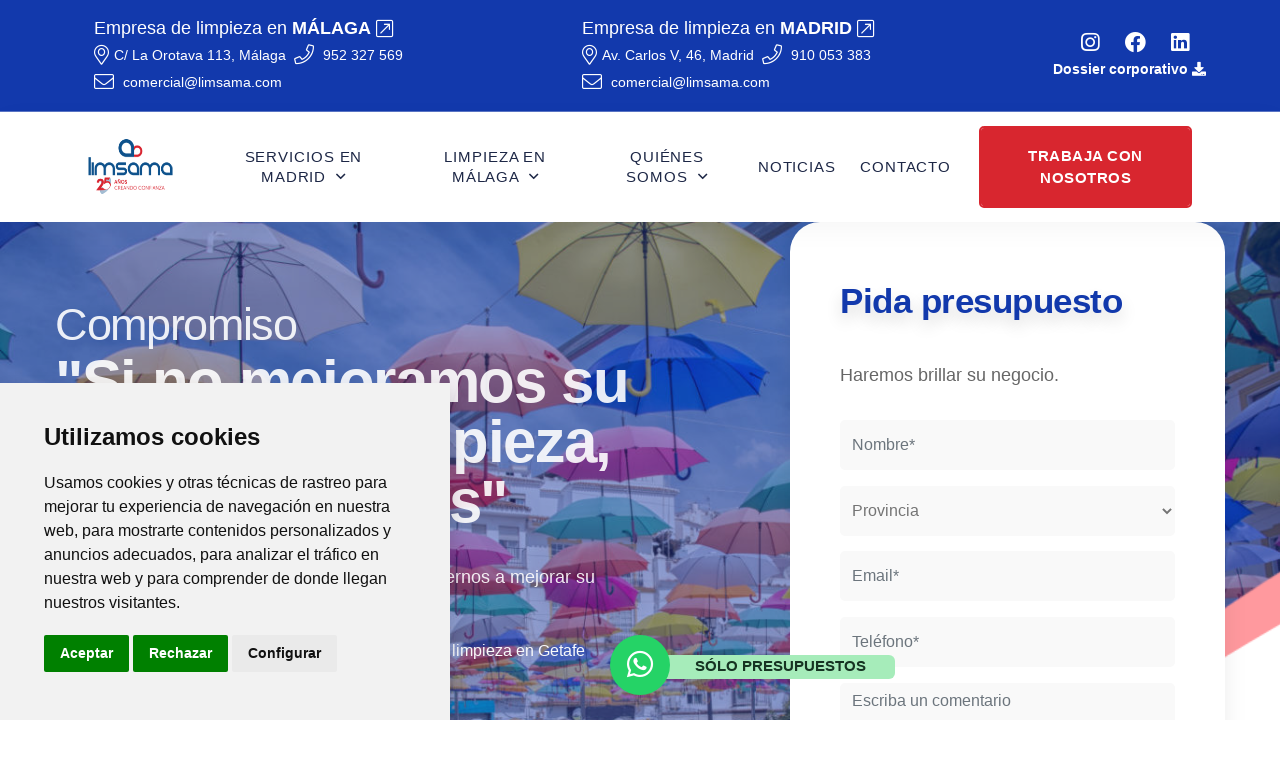

--- FILE ---
content_type: text/html; charset=UTF-8
request_url: https://www.limsama.com/empresa-limpieza-getafe/
body_size: 15796
content:
<!DOCTYPE html>
<html lang="es" xml:lang="es">
<head>
	<!-- CORE 1 -->
	<meta charset="utf-8">
	<meta name="description" content="En Limsama tenemos más de 20 años de experiencia en el sector,para asegurarte los mejores resultados ante cualquier tipo de limpieza">
	<meta property="og:description" content="En Limsama tenemos más de 20 años de experiencia en el sector,para asegurarte los mejores resultados ante cualquier tipo de limpieza">
	<meta name="robots" content="index,follow">
	<meta property="og:title" content="Empresa de limpieza en Getafe  - Limsama">
	<meta property="og:url" content="https://www.limsama.com/empresa-limpieza-getafe/">
	<meta property="og:type" content="website">
	<meta property="og:image" content="https://www.limsama.com/uploads/images/logo-limsama-25-1744188839.png">
	<meta name="viewport" content="width=device-width, initial-scale=1, shrink-to-fit=no">
	<title>Empresa de limpieza en Getafe  - Limsama</title>
	<link rel="canonical" href="https://www.limsama.com/empresa-limpieza-getafe/">
	<link rel="icon" href="https://www.limsama.com/favicon.ico">
	<link rel="shortcut icon" href="https://www.limsama.com/favicon.ico">
	<link rel="stylesheet" href="https://www.limsama.com/assets/core/css/frontend.css?v=20230411-1015">

    <script type="application/ld+json">
        {
            "@context": "https://schema.org",
            "@type": "BreadcrumbList",
            "itemListElement":
            [
                {
                    "@type": "ListItem",
                    "position": 1,
                    "item":
                    {
                        "@id": "https://www.limsama.com/",
                        "name": "Inicio"
                    }
                },
                {
                    "@type": "ListItem",
                    "position": 2,
                    "item":
                    {
                        "@id": "https://www.limsama.com/madrid/",
                        "name": "Empresa de limpieza en Madrid"
                    }
                },
                {
                    "@type": "ListItem",
                    "position": 3,
                    "item":
                    {
                        "@id": "https://www.limsama.com/empresa-limpieza-getafe/",
                        "name": "Empresa de limpieza en Getafe "
                    }
                }
            ]
        }
    </script>

	<!-- FIN CORE 1 -->

	<!-- HEADER_SCRIPTS -->
<!-- ========== Start Stylesheet ========== -->
<link href="https://www.limsama.com/assets/theme/css/todo-n1.css" rel="stylesheet" />
<!-- ========== End Stylesheet ========== -->

<style>
	#big-banner {
		background-image: url('https://www.limsama.com/uploads/images/getafe_mov.jpg') !important;
	}
    .heading-grande {
        font-size: 40px !important;
    }
	@media screen and (max-width: 767px) {
		.portada-ajustar-altura {
			height: 33px !important;
		}
	}
    @media screen and (min-width: 768px) {
        .heading-grande {
            font-size: 45px !important;
        }
    }
	@media screen and (min-width: 768px) and (max-width: 991px) {
		.portada-servicio-localidad {
			height: 164px !important;
		}
	}
	@media screen and (min-width: 992px) {
		#big-banner {
			background-image: url('https://www.limsama.com/uploads/images/getafe.jpg') !important;
		}
	}
	@media screen and (min-width: 992px) and (max-width: 1199px) {
		.portada-ajustar-altura {
			height: 33px !important;
		}
	}
	@media screen and (min-width: 1200px) {
		.portada-servicio-localidad {
			height: 130px !important;
		}
        .heading-grande {
            font-size: 50px !important;
        }
	}
	.services-style-three :not(.active) .servicios--fondo-icono, .services-style-three:hover .servicios--fondo-icono {
		background: var(--color-secondary) !important;
	}
	@media only screen and (min-width: 1200px) and (max-width: 1301px) {
		nav.navbar.bootsnav ul.nav>li>a {
			font-size: 12px !important;
		}
	}
</style>
<style>
	.owl-prev > i, .owl-next > i {
		vertical-align: 3px !important;
	}
	.owl-stage {
		display: flex;
	}
	.texto-dinamico ul {
		list-style: disc !important;
		margin: 1rem 2rem !important;
	}
	.texto-dinamico li {

	}
	:is(.navbar-brand, .wrapper-logo-adicional-cabecera) > img {
		height: auto;
		max-height: 77px;
	}
	@media screen and (min-width: 991px) {
		.navbar-nav {
			display: flex;
			flex-direction: row;
			flex-wrap: nowrap;
			justify-content: center;
			align-items: center;
			align-content: center;
			text-align: center;
		}
	}
	@media screen and (max-width: 991px) {
		.gran-reclamo-img {
			margin: 0 0 30px !important;
			padding: 0 !important;
			text-align: center;
		}
		.gran-reclamo-img img:first-child {
			border-radius: 0 !important;
		}
		.gran-reclamo-img img:last-child {
			display: none;
		}
	}
	@media screen and (min-width: 1024px) {
		.navbar-brand {
			padding: 12px 0 !important;
		}
	}
	@media screen and (min-width: 992px) and (max-width: 1199px) {
		.gran-reclamo-img img:first-child {
			height: 360px !important;
		}
	}
	@media screen and (max-width: 424px) {
		.wrapper-logo-adicional-cabecera {
			display: none;	
		}
	}
	nav.navbar.bootsnav ul.nav>li>a {
		font-size: 15px !important;	
	    white-space: normal !important;
	}
	.attr-nav .btn.btn-theme {
		font-size: 15px !important;
		margin-left: 0 !important;
		padding-left: 12px !important;
		padding-right: 12px !important;
	}
	.banner-area .content {
		padding-top: 80px;
		padding-bottom: 40px;
	}
	.banner-area.text-multi-weight .content p {
		padding-right: 10%;
	}
</style>
	<!-- FIN HEADER_SCRIPTS -->

	<!-- CORE 2 -->
	<link rel="stylesheet" href="https://www.limsama.com/assets/core/plugins/jquery-ui-1.13.1/jquery-ui.min.css">
	<script>
        const base_url = "https://www.limsama.com/";
        const id_web = 161;
        const acuse_de_recibo = true;
        const con_captcha = true;
	</script>
	<script>
		window.dataLayer = window.dataLayer || [];
		function gtag(){
			dataLayer.push(arguments);
		}
		gtag('consent', 'default', {
			'ad_storage': 'denied',
			'ad_user_data': 'denied',
			'ad_personalization': 'denied',
			'analytics_storage': 'denied'
		});
	</script>
	<!-- Global site tag (gtag.js) - Google Analytics -->
	<script async src="https://www.googletagmanager.com/gtag/js?id=UA-49069312-53"></script>
	<script>
	window.dataLayer = window.dataLayer || [];
	function gtag(){dataLayer.push(arguments);}
	gtag('js', new Date());
	
	gtag('config', 'UA-49069312-52');
	</script>
	
	<!-- Google tag (gtag.js) -->
	<script async src="https://www.googletagmanager.com/gtag/js?id=G-65XGMF3VRZ"></script>
	<script>
	  window.dataLayer = window.dataLayer || [];
	  function gtag(){dataLayer.push(arguments);}
	  gtag('js', new Date());
	
	  gtag('config', 'G-65XGMF3VRZ');
	</script>
	
	
	
	<script type="application/ld+json">
	{
	  "@context": "https://schema.org",
	  "@graph": [
	    {
	      "@type": "Organization",
	      "@id": "https://www.limsama.com/#organization",
	      "name": "Grupo Limsama",
	      "url": "https://www.limsama.com/",
	      "logo": {
	        "@type": "ImageObject",
	        "url": "https://www.limsama.com/uploads/images/logo-limsama-1673356494.png"
	      },
	      "brand": {
	        "@type": "Brand",
	        "@id": "https://www.limsama.com/#brand",
	        "name": "Limsama"
	      },
	      "contactPoint": [
	        {
	          "@type": "ContactPoint",
	          "contactType": "customer support",
	          "telephone": "+34 952 327 569",
	          "email": "comercial@limsama.com",
	          "areaServed": "ES",
	          "availableLanguage": ["es","en"]
	        }
	      ]
	    },
	    {
	      "@type": "WebSite",
	      "@id": "https://www.limsama.com/#website",
	      "url": "https://www.limsama.com/",
	      "name": "Limsama",
	      "publisher": { "@id": "https://www.limsama.com/#organization" },
	      "inLanguage": "es",
	      "potentialAction": {
	        "@type": "SearchAction",
	        "target": "https://www.limsama.com/?s={search_term_string}",
	        "query-input": "required name=search_term_string"
	      }
	    }
	  ]
	}
	</script>
	<!-- Cookie Consent by TermsFeed https://www.TermsFeed.com -->
	<script type="text/javascript" src="https://www.termsfeed.com/public/cookie-consent/4.1.0/cookie-consent.js" charset="UTF-8" defer></script>
	<script type="text/javascript" charset="UTF-8">
		document.addEventListener('DOMContentLoaded', function () {
			cookieconsent.run({
				"notice_banner_type":"simple",
				"consent_type":"express",
				"palette":"light",
				"language":"es",
				"page_load_consent_levels":["strictly-necessary"],
				"notice_banner_reject_button_hide":false,
				"preferences_center_close_button_hide":false,
				"page_refresh_confirmation_buttons":false,
				"website_privacy_policy_url":"https://www.limsama.com/politica-de-privacidad/",
				"website_name":"LIMSAMA",
				"callbacks":{
					"scripts_specific_loaded": (level) => {
						switch (level) {
							case 'targeting':
								gtag('consent','update',{
									'ad_storage':'granted',
									'ad_user_data':'granted',
									'ad_personalization':'granted',
									'analytics_storage':'granted'
								});
								break;
						}
					}
				},
				"callbacks_force":true});
		});
	</script>
	<!-- End Cookie Consent by TermsFeed https://www.TermsFeed.com -->
	<!-- FIN CORE 2 -->
</head>
<body lang="es">
	<a id="skip-nav" class="screenreader-text text-black" href="#contenido">
			</a>
<!-- HEADER_HTML -->

<!-- Start Header Top
============================================= -->
<div class="top-bar-area inc-pad ---bg-dark bg-theme text-light inc-shape">
	<div class="container-full">
		<div class="align-center d-block d-xl-flex justify-content-between" style="font-size: 14px; line-height: 27px;">
			<div class="info text-center text-xl-left d-block d-xl-inline-block mr-xl-5">
				<ul class="m-0">
					<li>
					    <span class="d-inline-block d-xl-block mx-2 mx-xl-0" style="font-size: 18px;">
                            <a href="https://www.limsama.com/malaga/" class="ml-0">
                                <span class="d-none d-lg-inline">Empresa de limpieza en</span> <strong>MÁLAGA</strong>                                <i class="fas fa-external-link-square"></i>
                            </a>
                        </span>
                        <a class="text-nowrap mx-2 ml-xl-0" href="https://goo.gl/maps/LoWqVBj1MU3nLNeR7" rel="nofollow" target="_blank"><i class="fas fa-map-marker-alt"></i>C/ La Orotava 113<span class="d-none d-lg-inline">, Málaga</span></a><a href="tel:952327569" onclick="vc_evento('conversion_click_telefono')" class="text-nowrap mx-2 ml-xl-0"><i class="fas fa-phone"></i> 952 327 569</a><a href="mailto:comercial@limsama.com" onclick="vc_evento('conversion_click_correo')" class="text-nowrap mx-2 ml-xl-0"><i class="fas fa-envelope"></i> comercial@limsama.com</a></li>
				</ul>
			</div>
			<div class="mt-1 mt-xl-0 custom-border-top info text-center text-xl-left d-block d-xl-inline-block mr-xl-5">
				<ul class="m-0">
					<li>
					    <span class="d-inline-block d-xl-block mx-2 mx-xl-0" style="font-size: 18px;">
                            <a href="https://www.limsama.com/madrid/" class="ml-0">
                                <span class="d-none d-lg-inline">Empresa de limpieza en</span> <strong>MADRID</strong>                                <i class="fas fa-external-link-square"></i>
                            </a>
                        </span>
                        <a class="text-nowrap mx-2 ml-xl-0" href="https://maps.app.goo.gl/qJLv6NT8ETwDi7vA7" rel="nofollow" target="_blank"><i class="fas fa-map-marker-alt"></i>Av. Carlos V, 46,<span class="d-none d-lg-inline"> Madrid</span></a><a href="tel:910053383" onclick="vc_evento('conversion_click_telefono')" class="text-nowrap mx-2 ml-xl-0"><i class="fas fa-phone"></i> 910 053 383</a><a href="mailto:comercial@limsama.com" onclick="vc_evento('conversion_click_correo')" class="text-nowrap mx-2 ml-xl-0"><i class="fas fa-envelope"></i> comercial@limsama.com</a></li>
				</ul>
			</div>
			
					<div class="d-none d-lg-block d-xl-none pt-2 mt-1 text-center custom-border-top">
						<b class="ofu text-nowrap" data-ofu="yvzfnzn.pbz/Qbffvre_Yvzfnzn.cqs" data-w="true" data-s="true" data-t="true">
									Dossier corporativo <i class="fas fa-download"></i>
						</b>
					</div>
			
			<div class="---col-lg-1 text-center text-xl-right item-xl-flex d-none d-xl-block">
				<div class="social">
					<ul class="m-0 text-nowrap">
						<li><a href="https://www.instagram.com/grupolimsama/" rel="nofollow" target="_blank"><i class="fab fa-instagram" style="transform: scale(1.5);"></i></a></li>

						<li><a href="https://www.facebook.com/GrupoLimsama" rel="nofollow" target="_blank"><i class="fab fa-facebook" style="transform: scale(1.5);"></i></a></li>

						<li><a href="https://www.linkedin.com/company/grupo-limsama/" rel="nofollow" target="_blank"><i class="fab fa-linkedin" style="transform: scale(1.5);"></i></a></li>

					</ul>
				</div>
				<p>
					<b class="ofu text-nowrap" data-ofu="yvzfnzn.pbz/Qbffvre_Yvzfnzn.cqs" data-w="true" data-s="true" data-t="true" style="margin-right: -20px;">
						Dossier corporativo <i class="fas fa-download"></i>
					</b>
				</p>
			</div>

		</div>
	</div>
</div>
<!-- End Header Top -->

<!-- Header
============================================= -->
<header id="home">

	<!-- Start Navigation -->
	<nav class="navbar navbar-default navbar-sticky ---nav-full-width dark bootsnav">

		<div class="container-full px-0 px-xl-4">

			<div class="---row d-lg-flex logo-menu-button align-center h-100 justify-content-between">

				<!-- Start Header Navigation -->
				<div class="---col-lg-4 brand-item h-100" style="flex-grow: 1;">
					<div class="navbar-header d-flex align-center h-100 justify-content-lg-start justify-content-between">
	                    <a href="https://www.limsama.com/" class="navbar-brand"><img src="https://www.limsama.com/uploads/images/logo-limsama-25-1744188839.png" class="logo" alt="logo" style="max-height: 80px;"></a>

						
                        <!--<img src="https://www.limsama.com/uploads/images/logo-limsama-negativo.png" class="logo" alt="logo">-->
                        <button title=" " type="button" class="navbar-toggle" data-toggle="collapse" data-target="#navbar-menu" style="align-self: center; margin: 0 0 0 15px; padding: 0; top: unset; bottom: unset;">
                            <i class="fa fa-bars"></i>
                        </button>
                    </div>
                </div>
                <!-- End Header Navigation -->

                <!-- Collect the nav links, forms, and other content for toggling -->
                <div class="---col-lg-5">
                    <div class="collapse navbar-collapse mt-2 mt-lg-0 mx-3" id="navbar-menu">
					    <ul class="nav navbar-nav" data-in="#" data-out="#">
                            <li class="dropdown">
                                <a href="#" class="dropdown-toggle " data-toggle="dropdown">
                                    Servicios en Madrid
                                </a>
							    <ul class="dropdown-menu">
                                    <!--
                                    <li>
                                        <a href="#" class="text-secondary ">
                                            Servicios en Madrid                                        </a>
                                    </li>
                                    -->
                                    <li class="dropdown">
                                        <a href="https://www.limsama.com/madrid/" class="dropdown-toggle" data-toggle="dropdown">
                                            <span class="no-toggle">Empresa de limpieza en Madrid</span>
                                        </a>
									    <ul class="dropdown-menu">
                                           <!--
                                            <li>
                                                <a href="https://www.limsama.com/madrid/" class="text-secondary ">
                                                    Empresa de limpieza en Madrid                                                </a>
                                            </li>
                                            -->
                                            <li>
                                                <a href="https://www.limsama.com/madrid/limpieza-hospitales/">
                                                    Limpieza de hospitales                                                </a>
                                            </li>
                                            <li>
                                                <a href="https://www.limsama.com/madrid/limpieza-de-oficinas-y-comercios/">
                                                    Limpieza de oficinas y comercios                                                 </a>
                                            </li>
                                            <li>
                                                <a href="https://www.limsama.com/madrid/limpieza-de-comunidades/">
                                                    Limpieza de comunidades                                                </a>
                                            </li>
                                            <li>
                                                <a href="https://www.limsama.com/madrid/limpieza-de-concesionarios-y-talleres/">
                                                    Limpieza de concesionarios y talleres                                                </a>
                                            </li>
                                            <li>
                                                <a href="https://www.limsama.com/madrid/limpieza-de-industrias/">
                                                    Limpieza industrial                                                </a>
                                            </li>
                                            <li>
                                                <a href="https://www.limsama.com/madrid/limpieza-de-eventos/">
                                                    Limpieza de eventos                                                </a>
                                            </li>
                                            <li>
                                                <a href="https://www.limsama.com/madrid/limpieza-de-cristales/">
                                                    Limpieza de cristales                                                </a>
                                            </li>
                                            <li>
                                                <a href="https://www.limsama.com/madrid/limpieza-de-toldos/">
                                                    Limpieza de toldos                                                </a>
                                            </li>
                                            <li>
                                                <a href="https://www.limsama.com/madrid/limpieza-fachadas/">
                                                    Limpieza de fachadas                                                </a>
                                            </li>
                                            <li>
                                                <a href="https://www.limsama.com/madrid/limpieza-de-garajes/">
                                                    Limpieza de garajes                                                </a>
                                            </li>
									    </ul>
								    </li>
                                    <li class="dropdown">
                                        <a href="https://www.limsama.com/madrid/mantenimiento-de-instalaciones/" class="dropdown-toggle" data-toggle="dropdown">
                                            <span class="no-toggle">Servicios de Mantenimiento en Madrid</span>
                                        </a>
									    <ul class="dropdown-menu">
                                           <!--
                                            <li>
                                                <a href="https://www.limsama.com/madrid/mantenimiento-de-instalaciones/" class="text-secondary ">
                                                    Servicios de Mantenimiento en Madrid                                                </a>
                                            </li>
                                            -->
                                            <li>
                                                <a href="https://www.limsama.com/madrid/servicios-de-pintura/">
                                                    Servicios de pintura                                                </a>
                                            </li>
                                            <li>
                                                <a href="https://www.limsama.com/madrid/rehabilitacion-de-fachadas/">
                                                    Rehabilitación de fachadas                                                </a>
                                            </li>
                                            <li>
                                                <a href="https://www.limsama.com/madrid/mantenimiento-de-piscinas/">
                                                    Mantenimiento de piscinas                                                </a>
                                            </li>
                                            <li>
                                                <a href="https://www.limsama.com/madrid/mantenimiento-centro-comercial/">
                                                    Mantenimiento de centro comercial                                                 </a>
                                            </li>
                                            <li>
                                                <a href="https://www.limsama.com/madrid/desbroce-limpieza-de-terreno/">
                                                    Desbroce de terrenos                                                </a>
                                            </li>
                                            <li>
                                                <a href="https://www.limsama.com/madrid/mantenimiento-de-jardines/">
                                                    Mantenimiento de jardines                                                </a>
                                            </li>
                                            <li>
                                                <a href="https://www.limsama.com/madrid/mantenimiento-integral-edificios/">
                                                    Mantenimiento de edificios                                                </a>
                                            </li>
									    </ul>
								    </li>
                                    <li class="dropdown">
                                        <a href="https://www.limsama.com/madrid/servicios-integrales/" class="dropdown-toggle" data-toggle="dropdown">
                                            <span class="no-toggle">Servicios Integrales en Madrid</span>
                                        </a>
									    <ul class="dropdown-menu">
                                           <!--
                                            <li>
                                                <a href="https://www.limsama.com/madrid/servicios-integrales/" class="text-secondary ">
                                                    Servicios Integrales en Madrid                                                </a>
                                            </li>
                                            -->
                                            <li>
                                                <a href="https://www.limsama.com/madrid/reformas-e-interiorismo/">
                                                    Reformas e interiorismo                                                </a>
                                            </li>
                                            <li>
                                                <a href="https://www.limsama.com/madrid/servicios-de-socorrismo/">
                                                    Servicio de socorrismo                                                </a>
                                            </li>
                                            <li>
                                                <a href="https://www.limsama.com/madrid/servicios-de-conserjeria/">
                                                    Servicios de conserjería                                                </a>
                                            </li>
                                            <li>
                                                <a href="https://www.limsama.com/madrid/climatizacion-instalaciones-y-mantenimiento/">
                                                    Instalación de climatización                                                </a>
                                            </li>
									    </ul>
								    </li>
							    </ul>
						    </li>
                            <li class="dropdown">
                                <a href="#" class="dropdown-toggle " data-toggle="dropdown">
                                    Limpieza en Málaga
                                </a>
							    <ul class="dropdown-menu">
                                    <!--
                                    <li>
                                        <a href="#" class="text-secondary ">
                                            Limpieza en Málaga                                        </a>
                                    </li>
                                    -->
                                    <li class="dropdown">
                                        <a href="https://www.limsama.com/malaga/" class="dropdown-toggle" data-toggle="dropdown">
                                            <span class="no-toggle">Empresa de limpieza en Málaga</span>
                                        </a>
									    <ul class="dropdown-menu">
                                           <!--
                                            <li>
                                                <a href="https://www.limsama.com/malaga/" class="text-secondary ">
                                                    Empresa de limpieza en Málaga                                                </a>
                                            </li>
                                            -->
                                            <li>
                                                <a href="https://www.limsama.com/malaga/limpieza-de-comunidades/">
                                                     Limpieza de comunidades                                                </a>
                                            </li>
                                            <li>
                                                <a href="https://www.limsama.com/malaga/limpieza-de-oficinas-y-comercios/">
                                                     Limpieza de oficinas y comercios                                                </a>
                                            </li>
                                            <li>
                                                <a href="https://www.limsama.com/malaga/limpieza-de-concesionarios-y-talleres/">
                                                     Limpieza de concesionarios y talleres                                                </a>
                                            </li>
                                            <li>
                                                <a href="https://www.limsama.com/malaga/limpieza-de-eventos/">
                                                    Limpieza de eventos                                                </a>
                                            </li>
                                            <li>
                                                <a href="https://www.limsama.com/malaga/limpieza-de-cristales/">
                                                    Limpieza de cristales                                                </a>
                                            </li>
                                            <li>
                                                <a href="https://www.limsama.com/malaga/limpieza-de-toldos/">
                                                    Limpieza de toldos                                                </a>
                                            </li>
                                            <li>
                                                <a href="https://www.limsama.com/malaga/limpieza-de-industrias/">
                                                    Limpieza de naves industriales                                                </a>
                                            </li>
                                            <li>
                                                <a href="https://www.limsama.com/malaga/limpieza-fachadas/">
                                                    Limpieza de fachadas                                                </a>
                                            </li>
                                            <li>
                                                <a href="https://www.limsama.com/malaga/limpieza-de-garajes/">
                                                    Limpieza de garajes                                                </a>
                                            </li>
                                            <li>
                                                <a href="https://www.limsama.com/malaga/limpieza-de-hospitales/">
                                                    Limpieza de hospitales                                                </a>
                                            </li>
									    </ul>
								    </li>
                                    <li class="dropdown">
                                        <a href="https://www.limsama.com/malaga/mantenimiento-de-limpieza/" class="dropdown-toggle" data-toggle="dropdown">
                                            <span class="no-toggle">Mantenimiento de limpieza en Málaga</span>
                                        </a>
									    <ul class="dropdown-menu">
                                           <!--
                                            <li>
                                                <a href="https://www.limsama.com/malaga/mantenimiento-de-limpieza/" class="text-secondary ">
                                                    Mantenimiento de limpieza en Málaga                                                </a>
                                            </li>
                                            -->
                                            <li>
                                                <a href="https://www.limsama.com/malaga/mantenimiento-de-piscinas/">
                                                    Mantenimiento de piscinas                                                </a>
                                            </li>
                                            <li>
                                                <a href="https://www.limsama.com/malaga/mantenimiento-de-jardines/">
                                                    Mantenimiento de Jardines                                                </a>
                                            </li>
                                            <li>
                                                <a href="https://www.limsama.com/malaga/rehabilitacion-de-fachadas/">
                                                    Rehabilitación de fachadas                                                 </a>
                                            </li>
                                            <li>
                                                <a href="https://www.limsama.com/malaga/servicios-de-pintura/">
                                                    Servicios de pintura                                                </a>
                                            </li>
                                            <li>
                                                <a href="https://www.limsama.com/malaga/mantenimiento-integral-edificios/">
                                                    Mantenimiento integral de edificios                                                </a>
                                            </li>
                                            <li>
                                                <a href="https://www.limsama.com/malaga/mantenimiento-centro-comercial/">
                                                    Mantenimiento de centros comerciales                                                </a>
                                            </li>
                                            <li>
                                                <a href="https://www.limsama.com/malaga/desbroce-de-terrenos/">
                                                    Desbroce de terrenos                                                </a>
                                            </li>
									    </ul>
								    </li>
                                    <li class="dropdown">
                                        <a href="https://www.limsama.com/malaga/servicios-integrales/" class="dropdown-toggle" data-toggle="dropdown">
                                            <span class="no-toggle">Servicios Integrales en Málaga</span>
                                        </a>
									    <ul class="dropdown-menu">
                                           <!--
                                            <li>
                                                <a href="https://www.limsama.com/malaga/servicios-integrales/" class="text-secondary ">
                                                    Servicios Integrales en Málaga                                                </a>
                                            </li>
                                            -->
                                            <li>
                                                <a href="https://www.limsama.com/malaga/servicios-de-socorrismo/">
                                                    Servicio de socorrismo                                                </a>
                                            </li>
                                            <li>
                                                <a href="https://www.limsama.com/malaga/reformas-e-interiorismo/">
                                                    Reformas e interiorismo                                                </a>
                                            </li>
                                            <li>
                                                <a href="https://www.limsama.com/malaga/servicios-de-conserjeria/">
                                                    Servicios de conserjería                                                </a>
                                            </li>
                                            <li>
                                                <a href="https://www.limsama.com/malaga/climatizacion-instalaciones-y-mantenimiento/">
                                                    Instalación y mantenimiento de climatización                                                </a>
                                            </li>
									    </ul>
								    </li>
							    </ul>
						    </li>
                            <li class="dropdown">
                                <a href="https://www.limsama.com/quienes-somos/" class="dropdown-toggle " data-toggle="dropdown">
                                    Quiénes somos
                                </a>
							    <ul class="dropdown-menu">
                                    <!--
                                    <li>
                                        <a href="https://www.limsama.com/quienes-somos/" class="text-secondary ">
                                            Quiénes somos                                        </a>
                                    </li>
                                    -->
                                    <li class="">
                                        <a href="https://www.limsama.com/colaboraciones/" class="">
                                            <span class="no-toggle">Colaboraciones</span>
                                        </a>
								    </li>
							    </ul>
						    </li>
                            <li class="">
                                <a href="https://www.limsama.com/noticias/" class="">
                                    Noticias
                                </a>
						    </li>
                            <li class="">
                                <a href="https://www.limsama.com/contacto/" class="">
                                    Contacto
                                </a>
						    </li>
    <li class="d-lg-none"><a href="https://www.limsama.com/trabaja-con-nosotros/#formulario" class="xxs-angular rounded move" style="background: var(--color-secondary) !important; margin: 0 -1rem; padding: 1rem !important; width: calc(100% + 2rem - 2px);">Trabaja con nosotros</a>
</li>
							<li class="d-lg-none pt-2 mt-1">
								<span class="ofu text-nowrap" data-ofu="yvzfnzn.pbz/Qbffvre_Yvzfnzn.cqs" data-w="true" data-s="true" data-t="true" style="font-size: 18px;">
									Dossier corporativo <i class="fas fa-download"></i>
								</span>
							</li>
					    </ul>

				    </div>
			    </div>
                <!-- /.navbar-collapse -->

                <!-- Start Atribute Navigation -->
                <div class="---col-lg-3 d-none d-md-block">
                    <div class="attr-nav">
                        <div class="call">
                            <a href="https://www.limsama.com/trabaja-con-nosotros/#formulario" class="btn btn-theme secondary effect btn-md d-none d-xl-inline-block ml-3">Trabaja con nosotros</a>
                            <a href="https://www.limsama.com/trabaja-con-nosotros/#formulario" class="text-uppercase ml-3 d-none d-lg-inline-block d-xl-none bg-warning py-2 px-4 rounded" style="font-weight: bold;">Trabajar</a>
                        </div>
                    </div>
                </div>
			    <!-- End Atribute Navigation -->
            </div>

		</div>
	</nav>
	<!-- End Navigation -->

</header>
<!-- End Header -->

<!-- FIN HEADER_HTML -->

<!-- CONTENIDO -->
    <!-- Start Banner
    ============================================= -->
    <div id="big-banner" class="banner-area bg-cover shadow theme-hard text-light text-multi-weight" style="background-image: none;">
        <div class="banner-items">
            <div class="box-table">
                <div class="box-cell">
                    <div class="container">
                        <div class="row pb-5 pb-md-3 pb-lg-0">
                            <div class="col-lg-7">
                                <div class="content hero-content">
                                    <p class="h2" data-animation="animated slideInRight"><span>Compromiso</span> "Si no mejoramos su servicio de limpieza, no le cobramos"</p>
                                    <p data-animation="animated slideInLeft">
                                        25 años de experiencia nos permiten comprometernos a mejorar su servicio de limpieza o su coste.                                    </p>
                                    <ul class="">
                                        <li class="d-inline-block"><a href="https://www.limsama.com/"><i class="fas fa-bullseye"></i> Inicio</a></li>
                                                                                            <li class="d-inline-block"> / <a href="https://www.limsama.com/madrid/">Empresa de limpieza en Madrid</a></li>
                                                
                                        <li class="d-inline-block active"> / Empresa de limpieza en Getafe </li>
                                    </ul>
                                </div>
                            </div>
                            <div class="col-lg-5">
                                <div class="appinment-forms">
                                    <p class="heading" style="color: var(--color-primary); text-shadow: 0 .5rem 1rem rgba(0,0,0,.15); letter-spacing: -0.03rem; font-size: 35px;">Pida presupuesto</p>
                                    <p>
                                        Haremos brillar su negocio.                                    </p>
<form id="formulario-cabecera" class="contact-form form-js" data-action="https://www.limsama.com/form/cabecera" enctype="multipart/form-data" method="post">
    <fieldset>
    <div class="row">
        <div class="col-lg-12">
            <div class="form-group">
                <input class="form-control" id="name-cabecera" name="name" placeholder="Nombre*" type="text" required>
                <span class="alert-error"></span>
            </div>
        </div>
        <div class="col-md-12">
            <div class="form-group">
                <!-- Name -->
                <select id="subject-cabecera" name="subject" class="form-control nice-select" style="padding-left: .5rem; color: #747474;">
                    <option value="">Provincia</option>
                    <option value="Málaga">Málaga</option>
                    <option value="Madrid">Madrid</option>
                    <option value="otra provincia">otra Provincia</option>
                </select>
                <span class="alert-error"></span>
            </div>
        </div>
    </div>
    <div class="row">
        <div class="col-lg-12">
            <div class="form-group">
                <input class="form-control" id="correo-cabecera" name="correo" placeholder="Email*" type="email" required>
                <span class="alert-error"></span>
            </div>
        </div>
    </div>
    <div class="row">
        <div class="col-lg-12">
            <div class="form-group">
                <input class="form-control" id="phone-cabecera" name="phone" placeholder="Teléfono*" type="text" required>
                <span class="alert-error"></span>
            </div>
        </div>
    </div>
    <div class="row">
        <div class="col-lg-12">
            <div class="form-group">
                <textarea rows="4" class="form-control" id="message-cabecera" name="message" placeholder="Escriba un comentario"></textarea>
                <span class="alert-error"></span>
            </div>
        </div>
    </div>
    <div class="form-js-alert alert-danger d-none p-3 mb-3 rounded"></div>
    <div class="row">
        <div class="col-lg-12">
            <button id="formulario-cabecera--button" class="btn-animation dark border shake" type="button">
                <span>Enviar <i class="fas fa-paper-plane"></i></span>
            </button>
        </div>
    </div>
    </fieldset>
</form>
<script>
    /* modalRGPD2 */
    document.addEventListener('DOMContentLoaded', function () {
        document.getElementById('formulario-cabecera--button').addEventListener('click', function(e) {
            if (document.getElementById('name-cabecera').checkValidity()
                && document.getElementById('subject-cabecera').checkValidity()
                && document.getElementById('correo-cabecera').checkValidity()
                && document.getElementById('phone-cabecera').checkValidity()
                && document.getElementById('message-cabecera').checkValidity()) {
                $('#modalRGPD2').modal('show');
            } else {
                alert('¡Rellene los campos requeridos (*) correctamente!');
            }
        }, false);
    }, false);
</script>
                                    <p>
                                        <a href="tel:910053383" class="btn btn-theme secondary effect btn-sm mt-3 w-100">Llámenos <i class="fas fa-phone"></i></a>
                                    </p>
                                </div>
                            </div>
                        </div>
                    </div>
                </div>
                <!-- Shape -->
                <div class="shape-bottom-center" style="background-image: url('https://www.limsama.com/assets/theme/img/shape/32.png');"></div>
                <!-- Shape -->
            </div>
        </div>
    </div>
    <div class="modal fade" id="modalRGPD2" tabindex="-1" role="dialog" data-keyboard="false" data-backdrop="static" aria-hidden="true">
    <div class="modal-dialog modal-md">
        <div class="modal-content">
            <div class="modal-header">
                <h4>Tratamiento de datos</h4>
                <button type="button" class="close" data-dismiss="modal" aria-label="cerrar modal">
                    <span aria-hidden="true">&times;</span>
                </button>
            </div>
            <div class="modal-body modal-layout-dafault">
                <p>AVILA LIMSAMA S.L.U. le informa que los datos de carácter personal que nos proporcione rellenando el presente formulario serán tratados por AVILA LIMSAMA S.L.U. como responsable de esta web. La finalidad de la recogida y tratamiento de los datos personales que le solicitamos es para enviarle nuestras publicaciones, promociones de productos y/o servicios y recursos exclusivos. Al marcar la casilla de aceptación está dando su consentimiento expreso para que sus datos sean tratados conforme a las finalidades de este formulario descritas en la política de privacidad. Como usuario e interesado le informamos que los datos que nos facilite estarán ubicados en nuestros ficheros. El hecho de que no introduzca los datos de carácter personal que aparecen en el formulario como obligatorios podrá tener como consecuencia que no pueda atender su solicitud.
</p><p>Podrá ejercer sus derechos de limitación, portabilidad, olvido, acceso, rectificación y oposición dirigiéndose a AVILA LIMSAMA S.L.U. con domicilio en  C/ La Orotava 113 Pol. Ind. San Luis, Málaga, España, así como el derecho a presentar una reclamación ante una autoridad de control.
</p><p>Puede consultar la información adicional y detallada sobre Protección de Datos en nuestra Política de privacidad.</p><p>
</p><p>
</p>                <p class="mt-3 mb-1">
                    <input form="formulario-cabecera" type="checkbox" name="privacy" style="min-height: unset;" value="y" required> Acepto la <a class="text-orange" href="https://www.limsama.com/politica-de-privacidad/" ref="nofollow" target="_blank">Política de privacidad</a>*<br>
                </p>
                                    <p class="vc-captcha mb-0 d-inline-block">66 + 2<span>550</span> =</p>
                    <input form="formulario-cabecera" type="text" name="captcha" class="form-control form-value d-inline-block w-auto" style="background: #f5f5f5; min-height: unset;" required>*
                    <input form="formulario-cabecera" type="hidden" name="captcha_firma" value="fd51c8eb6208046eeded58f6c374864d">
                    <input form="formulario-cabecera" type="hidden" name="captcha_time" value="1769902616">
                                <p>
                    *campos obligatorios                </p>
                <div class="d-flex justify-content-between align-items-center mt-4">
                    <button form="formulario-cabecera" type="submit" class="btn btn-success p-3">
                        Confirmar envío                        <span><i class="fal fa-arrow-right ml-1"></i></span>
                    </button>
                    <button type="button" class="custom_btn bg-light text-muted float-sm-right mr-sm-0" data-dismiss="modal"><span><i class="far fa-times"></i></span></button>
                </div>
            </div>
        </div>
    </div>
</div>    <!-- End Banner -->

    <!-- Star Services Details Area
    ============================================= -->
    <div class="services-details-area py-5">
        <div class="container">
            <div class="services-details-items">
                <div class="row">
                    <div class="col-12">
                    </div>
                    
                    <div class="col-lg-8 services-single-content">
                        <h2 class="text-center text-sm-left"></h2>
                        <div>
                            <p class="">En estos tiempos es más común que las empresas decidan externalizar los servicios de limpieza en empresas especializadas en ello, para así poder estar totalmente centrados en lo que son más productivos, es por esto que en Limsama te ofrecemos un plan de limpieza que se adaptará por completo a todas tus necesidades y horarios, para que nunca más te tengas que preocupar de ello.</p><h2 class="">Tipos de limpieza en Getafe</h2><p class="">En Limsama somos una empresa especializada de <a href="https://www.limsama.com/madrid/">limpieza en Madrid</a>, te ofrecemos todo lo que necesites en referencia a la limpieza, como por ejemplo, la limpieza de cristales en Getafe, limpieza de oficinas, naves, eventos o concesionarios.</p><p class=""> </p><div class="inline-cta"><div class=""><i class="fas fa-check mr-1" style="color: #ffb400;"></i>En Limsama, somos una empresa de limpieza en Getafe de referencia. Contáctenos para más información.</div><div class=""><a href="https://www.limsama.com/contacto/" class="btn btn-theme secondary effect btn-md">Contáctenos</a></div></div><iframe src="https://www.google.com/maps/embed?pb=!1m18!1m12!1m3!1d3042.2237990902827!2d-3.8557854000000003!3d40.3151904!2m3!1f0!2f0!3f0!3m2!1i1024!2i768!4f13.1!3m3!1m2!1s0xd418d635e06474d%3A0x662dbb94dcb8137b!2sEmpresa%20de%20Limpieza%20en%20Madrid%20-%20Grupo%20Limsama!5e0!3m2!1ses!2ses!4v1712062245202!5m2!1ses!2ses" width="100%" height="300" style="border:0;" allowfullscreen="" loading="lazy" referrerpolicy="no-referrer-when-downgrade"></iframe><h3 class="">Limpieza de cristales en Getafe</h3><p class="">Cuando hablamos de edificios o comunidades en Getafe, la limpieza de cristales es algo básico que hará que parezca como nuevo. </p><p class="">Nosotros contamos con todo el equipamiento para que todos tus cristales luzcan como nuevos. En el servicio de limpieza incluimos el interior del edificio, utilizando una serie de productos y equipos determinados, además del exterior del mismo, utilizando maquinaria y gruas con las que llegamos hasta 20 metros. </p><p class="">En Limsama tenemos uno de los métodos más novedosos en la limpieza de cristales en Getafe, consiste en la utilización de agua osmotizada, con la que te aseguramos la eliminación de las manchas más difíciles, siendo además un sistema 100% ecológico </p><p class="">Si estás pensando en una empresa para encargarse de la limpieza de tus cristales en Getafe, no dudes en contactar con nosotros. </p><h3 class="">Limpieza de naves</h3><p class="">Las naves industriales son posiblemente uno de los lugares más difíciles e importantes de limpiar para aquellos que no están especializados en ello.</p><p class="">Esto evitará la avería de la maquinaria que se utilice, ahorrando mucho en costes de reparaciones, además de posibles accidentes laborales que terminarán disminuyendo la productividad de la empresa. </p><p class="">En Limsama te garantizamos la limpieza y el mantenimiento de todas las áreas de la nave para que no tengas que preocuparte nunca más.</p><h3 class="">Limpieza de eventos</h3><p class="">¿Tienes un evento en Getafe y no sabes qué hacer con la limpieza? No le des más vueltas, Limsama te ofrece todo lo que necesitas para que disfrutes de tu evento sin pensar en la limpieza.</p><p class="">Comenzando con preparar la zona del evento dejándolo impoluto cuando comience el evento, ofreciendo personal de limpieza para que disfrutes sin preocuparte durante la celebración, y dejándolo en perfecto estado una vez concluya el evento</p><h3 class="">Limpieza de concesionarios</h3><p class="">Si tienes un concesionario en Getafe seguro que estás al tanto de lo importante que es  la limpieza y el mantenimiento de esta en el sector automovilístico, tanto las zonas comunes, los automóviles y las superficies, ya que esto será un punto importante para conseguir la venta a los clientes. </p><p class="">Si no se cuenta con la limpieza oportuna, influirá de forma muy negativa en la opinión y decisión de los clientes, pudiendo llegar a perderlos, por lo que es muy importante mantener todas las áreas en perfecto estado, por lo que si necesitas la limpieza de concesionario en Getafe, no dudes en contactar con nosotros.&nbsp;</p><h2 class="">Especialistas en limpiezas en Getafe</h2><p class="">Como has visto la limpieza es un servicio fundamental para cualquier situación, y en Limsama somos expertos en esto, si necesitas más información para un plan de limpieza a medida en Getafe, no dudes en contactar con nosotros.</p>                        </div>


        <!-- Start Blog Comment -->
        <div class="blog-comments">
            <div class="comments-area mt-0">
                <div class="comments-form">
                    <div class="title">
                        <h3></h3>
                    </div>
                    <form id="formulario" class="-contact-form form-js" data-action="https://www.limsama.com/form/detalle" enctype="multipart/form-data" method="post">
    <fieldset>
    <div class="row">
        <div class="col-md-6">
            <div class="form-group">
                <!-- Name -->
                <input id="name" name="name" class="form-control" placeholder="Nombre*" type="text" required>
                <span class="alert-error"></span>
            </div>
        </div>
        <div class="col-md-6">
            <div class="form-group">
                <!-- Name -->
                <select id="subject" name="subject" class="form-control nice-select">
                    <option value="">Provincia</option>
                    <option value="Málaga">Málaga</option>
                    <option value="Madrid">Madrid</option>
                    <option value="otra provincia">otra Provincia</option>
                </select>
                <span class="alert-error"></span>
            </div>
        </div>
        <div class="col-lg-6">
            <div class="form-group">
                <input id="correo" class="form-control" name="correo" placeholder="Email*" type="email" required>
                <span class="alert-error"></span>
            </div>
        </div>
        <div class="col-md-6">
            <div class="form-group">
                <!-- Name -->
                <input id="phone" name="phone" class="form-control" placeholder="Teléfono*" type="text" required>
                <span class="alert-error"></span>
            </div>
        </div>
        <div class="col-md-12">
            <div class="form-group comments">
                <!-- Comment -->
                <textarea id="message" name="message" class="form-control" placeholder="Escriba un comentario"></textarea>
                <span class="alert-error"></span>
            </div>
        	<div class="form-js-alert alert-danger d-none w-100 mb-3 p-3 rounded"></div>
            <div class="form-group full-width submit">
                <button id="formulario--button" class="btn-animation dark border" type="button">Enviar</button>
            </div>
        </div>
    </div>
    </fieldset>
</form>
<script>
    document.addEventListener('DOMContentLoaded', function () {
        document.getElementById('formulario--button').addEventListener('click', function(e) {
            if (document.getElementById('name').checkValidity()
                && document.getElementById('subject').checkValidity()
                && document.getElementById('correo').checkValidity()
                && document.getElementById('phone').checkValidity()
                && document.getElementById('message').checkValidity()) {
                $('#modalRGPD').modal('show');
            } else {
                alert('¡Rellene los campos requeridos (*) correctamente!');
            }
        }, false);
    }, false);
</script>
                </div>
            </div>
        </div>
        <!-- End Comments Form -->
        <div class="modal fade" id="modalRGPD2" tabindex="-1" role="dialog" data-keyboard="false" data-backdrop="static" aria-hidden="true">
    <div class="modal-dialog modal-md">
        <div class="modal-content">
            <div class="modal-header">
                <h4>Tratamiento de datos</h4>
                <button type="button" class="close" data-dismiss="modal" aria-label="cerrar modal">
                    <span aria-hidden="true">&times;</span>
                </button>
            </div>
            <div class="modal-body modal-layout-dafault">
                <p>AVILA LIMSAMA S.L.U. le informa que los datos de carácter personal que nos proporcione rellenando el presente formulario serán tratados por AVILA LIMSAMA S.L.U. como responsable de esta web. La finalidad de la recogida y tratamiento de los datos personales que le solicitamos es para enviarle nuestras publicaciones, promociones de productos y/o servicios y recursos exclusivos. Al marcar la casilla de aceptación está dando su consentimiento expreso para que sus datos sean tratados conforme a las finalidades de este formulario descritas en la política de privacidad. Como usuario e interesado le informamos que los datos que nos facilite estarán ubicados en nuestros ficheros. El hecho de que no introduzca los datos de carácter personal que aparecen en el formulario como obligatorios podrá tener como consecuencia que no pueda atender su solicitud.
</p><p>Podrá ejercer sus derechos de limitación, portabilidad, olvido, acceso, rectificación y oposición dirigiéndose a AVILA LIMSAMA S.L.U. con domicilio en  C/ La Orotava 113 Pol. Ind. San Luis, Málaga, España, así como el derecho a presentar una reclamación ante una autoridad de control.
</p><p>Puede consultar la información adicional y detallada sobre Protección de Datos en nuestra Política de privacidad.</p><p>
</p><p>
</p>                <p class="mt-3 mb-1">
                    <input form="formulario-cabecera" type="checkbox" name="privacy" style="min-height: unset;" value="y" required> Acepto la <a class="text-orange" href="https://www.limsama.com/politica-de-privacidad/" ref="nofollow" target="_blank">Política de privacidad</a>*<br>
                </p>
                                    <p class="vc-captcha mb-0 d-inline-block">610 + 10<span>605</span> =</p>
                    <input form="formulario-cabecera" type="text" name="captcha" class="form-control form-value d-inline-block w-auto" style="background: #f5f5f5; min-height: unset;" required>*
                    <input form="formulario-cabecera" type="hidden" name="captcha_firma" value="3ba6caecb9084a0d455a45faa7f37c99">
                    <input form="formulario-cabecera" type="hidden" name="captcha_time" value="1769902616">
                                <p>
                    *campos obligatorios                </p>
                <div class="d-flex justify-content-between align-items-center mt-4">
                    <button form="formulario-cabecera" type="submit" class="btn btn-success p-3">
                        Confirmar envío                        <span><i class="fal fa-arrow-right ml-1"></i></span>
                    </button>
                    <button type="button" class="custom_btn bg-light text-muted float-sm-right mr-sm-0" data-dismiss="modal"><span><i class="far fa-times"></i></span></button>
                </div>
            </div>
        </div>
    </div>
</div>


    <!-- Start Faq
    ============================================= -->
    <div class="faq-area mt-5">
                    <div class="faq-style-one">
                        <div class="faq-content">
                            <div class="accordion bg-white" id="preguntasFrecuentes">
                                <div class="card mb-0">
                                    <div class="card-header" id="heading-1">
                                        <h4 class="mb-0 collapsed" data-toggle="collapse" data-target="#collapse-1" aria-expanded="false" aria-controls="collapse-1">
                                            ¿Cuál es el precio de limpieza en Getafe?                                        </h4>
                                    </div>
                                    <div id="collapse-1" class="collapse bg-white" aria-labelledby="heading-1" data-parent="#preguntasFrecuentes">
                                        <div class="card-body p-0 px-sm-2">
                                            <p>Limsama cuenta con una gran cantidad de servicios de limpieza, que además se adaptan por completo tanto a tus necesidades, como a tu local o zona de trabajo, por lo que no podemos ofrecerte un precio exacto, pero te aseguramos los mejores precios con lo que quedarás completamente satisfecho.&nbsp;</p>                                        </div>
                                    </div>
                                </div>
                                <div class="card mb-0">
                                    <div class="card-header" id="heading-2">
                                        <h4 class="mb-0 collapsed" data-toggle="collapse" data-target="#collapse-2" aria-expanded="false" aria-controls="collapse-2">
                                            ¿Cómo puedo contactar con ustedes en Getafe?                                        </h4>
                                    </div>
                                    <div id="collapse-2" class="collapse bg-white" aria-labelledby="heading-2" data-parent="#preguntasFrecuentes">
                                        <div class="card-body p-0 px-sm-2">
                                            <p>Puedes contactar con nosotros a través de nuestro número de teléfono +34 910 053 383, o si lo prefiere por medio de nuestra página web a través de nuestro formulario para que nos pongamos en contacto con usted con la mayor brevedad posible.&nbsp;</p>                                        </div>
                                    </div>
                                </div>
                                <div class="card mb-0">
                                    <div class="card-header" id="heading-3">
                                        <h4 class="mb-0 collapsed" data-toggle="collapse" data-target="#collapse-3" aria-expanded="false" aria-controls="collapse-3">
                                            ¿En qué horario podría hacer el servicio de limpieza en Getafe?                                        </h4>
                                    </div>
                                    <div id="collapse-3" class="collapse bg-white" aria-labelledby="heading-3" data-parent="#preguntasFrecuentes">
                                        <div class="card-body p-0 px-sm-2">
                                            <p>Para contactar con nosotros el horario es de 07:00 de la mañana hasta las 18:00 de la tarde, pero los servicios de limpieza se adaptarán por completo a tus necesidades incluso si no están en horario laboral.&nbsp;</p>                                        </div>
                                    </div>
                                </div>
                            </div>
                        </div>
                    </div>
    </div>
    <!-- End Faq -->


                    </div>

                    <div class="col-lg-4 services-sidebar">
                        <!-- Single Widget -->
                                                    <div class="single-widget services-list">
                                <h4 class="widget-title">Servicios</h4>
                                <div class="content">
                                    <ul class="">
                                                                                    <li class="current-item">
                                                                                                    <a class="mt-2" href="https://www.limsama.com/madrid/">Empresa de limpieza en Madrid</a>
                                                                                            </li>
                                                                                                                                                    <li class="mt-2">
                                                                                                                            <a href="https://www.limsama.com/madrid/limpieza-hospitales/" class="subnivel py-2"><i class="fas fa-angle-right"></i> Limpieza de hospitales</a>
                                                                                                                    </li>
                                                                                                            <li class="mt-2">
                                                                                                                            <a href="https://www.limsama.com/madrid/limpieza-de-oficinas-y-comercios/" class="subnivel py-2"><i class="fas fa-angle-right"></i> Limpieza de oficinas y comercios </a>
                                                                                                                    </li>
                                                                                                            <li class="mt-2">
                                                                                                                            <a href="https://www.limsama.com/madrid/limpieza-de-comunidades/" class="subnivel py-2"><i class="fas fa-angle-right"></i> Limpieza de comunidades</a>
                                                                                                                    </li>
                                                                                                            <li class="mt-2">
                                                                                                                            <a href="https://www.limsama.com/madrid/limpieza-de-concesionarios-y-talleres/" class="subnivel py-2"><i class="fas fa-angle-right"></i> Limpieza de concesionarios y talleres</a>
                                                                                                                    </li>
                                                                                                            <li class="mt-2">
                                                                                                                            <a href="https://www.limsama.com/madrid/limpieza-de-industrias/" class="subnivel py-2"><i class="fas fa-angle-right"></i> Limpieza industrial</a>
                                                                                                                    </li>
                                                                                                            <li class="mt-2">
                                                                                                                            <a href="https://www.limsama.com/madrid/limpieza-de-eventos/" class="subnivel py-2"><i class="fas fa-angle-right"></i> Limpieza de eventos</a>
                                                                                                                    </li>
                                                                                                            <li class="mt-2">
                                                                                                                            <a href="https://www.limsama.com/madrid/limpieza-de-cristales/" class="subnivel py-2"><i class="fas fa-angle-right"></i> Limpieza de cristales</a>
                                                                                                                    </li>
                                                                                                            <li class="mt-2">
                                                                                                                            <a href="https://www.limsama.com/madrid/limpieza-de-toldos/" class="subnivel py-2"><i class="fas fa-angle-right"></i> Limpieza de toldos</a>
                                                                                                                    </li>
                                                                                                            <li class="mt-2">
                                                                                                                            <a href="https://www.limsama.com/madrid/limpieza-fachadas/" class="subnivel py-2"><i class="fas fa-angle-right"></i> Limpieza de fachadas</a>
                                                                                                                    </li>
                                                                                                            <li class="mt-2">
                                                                                                                            <a href="https://www.limsama.com/madrid/limpieza-de-garajes/" class="subnivel py-2"><i class="fas fa-angle-right"></i> Limpieza de garajes</a>
                                                                                                                    </li>
                                                                                                                                                                                    <li class="current-item">
                                                                                                    <a class="mt-2" href="https://www.limsama.com/madrid/mantenimiento-de-instalaciones/">Servicios de Mantenimiento en Madrid</a>
                                                                                            </li>
                                                                                                                                <li class="current-item">
                                                                                                    <a class="mt-2" href="https://www.limsama.com/madrid/servicios-integrales/">Servicios Integrales en Madrid</a>
                                                                                            </li>
                                                                                                                        </ul>
                                </div>
                            </div>
                                                <!-- End Single Widget -->
                        <div class="single-widget services-list">
                            <h4 class="widget-title">Localidades</h4>
                            <div class="content">
                            <ul>
                                <li class="mt-2">
                                    <span class="subnivel current-item py-2"><i class="fas fa-angle-right"></i> Empresa de limpieza en Getafe </span>
                                </li>
                                <li class="mt-2">
                                    <a href="https://www.limsama.com/empresa-limpieza-mostoles/" class="subnivel py-2"><i class="fas fa-angle-right"></i> Empresa de limpieza en Móstoles</a>
                                </li>
                                <li class="mt-2">
                                    <a href="https://www.limsama.com/empresa-limpieza-fuenlabrada/" class="subnivel py-2"><i class="fas fa-angle-right"></i> Empresa de limpieza en Fuenlabrada</a>
                                </li>
                                <li class="mt-2">
                                    <a href="https://www.limsama.com/empresa-limpieza-leganes/" class="subnivel py-2"><i class="fas fa-angle-right"></i> Empresa de limpieza en Leganés</a>
                                </li>
                                <li class="mt-2">
                                    <a href="https://www.limsama.com/empresa-limpiezas-alcorcon/" class="subnivel py-2"><i class="fas fa-angle-right"></i> Empresa de limpieza en Alcorcón</a>
                                </li>
                                <li class="mt-2">
                                    <a href="https://www.limsama.com/empresa-limpieza-parla/" class="subnivel py-2"><i class="fas fa-angle-right"></i> Empresa de limpieza en Parla</a>
                                </li>
                                <li class="mt-2">
                                    <a href="https://www.limsama.com/empresa-limpieza-pinto/" class="subnivel py-2"><i class="fas fa-angle-right"></i> Empresa de limpieza en Pinto</a>
                                </li>
                                <li class="mt-2">
                                    <a href="https://www.limsama.com/empresa-limpieza-valdemoro/" class="subnivel py-2"><i class="fas fa-angle-right"></i> Empresa de limpieza en Valdemoro</a>
                                </li>
                                <li class="mt-2">
                                    <a href="https://www.limsama.com/empresa-limpieza-villaviciosa-de-odon/" class="subnivel py-2"><i class="fas fa-angle-right"></i> Empresa de limpieza en Villaviciosa de Odón</a>
                                </li>
                            </ul>
                            </div>
                        </div>
                        <div class="single-widget quick-contact text-light" style="background-image: url('https://www.limsama.com/uploads/images/atencion-telefonica3.jpg');">
                            <div class="content">
                                <i class="fas fa-phone"></i>
                                <h4>¡Llámenos!</h4>
                                <p>
                                    Contacte con nosotros sin compromiso, le atenderemos encantados.                                </p>
                                <p class="mb-1"><b><a href="tel:952327569">Málaga: 952 32 75 69</a>
</b></p>
                                <p><b><a href="tel:910053383">Madrid: 910 05 33 83</a>
</b></p>
                            </div>
                        </div>
                    </div>

                </div>
            </div>
        </div>
    </div>
    <!-- End Services Details Area -->
<!-- FIN CONTENIDO -->

<!-- FOOTER_HTML -->
<!-- Start Footer
============================================= -->
<footer class="bg-theme text-light pb-0">
	<!-- illustration -->
	 <!--
	<div class="animate-illustration">
		<img src="https://www.limsama.com/assets/theme/img/illustration/maquina-limpiadora.png" alt="illustration">
	</div>
	-->
	<!-- End illustration -->
	<div class="container">
		<div class="f-items default-padding" style="padding-bottom: 70px;">
			<div class="row">
				<div class="col-lg-3 col-md-6 item text-center text-sm-left">
					<div class="f-item about">
						<img src="https://www.limsama.com/uploads/images/logo-limsama-negativo.png" class="mw-100" style="max-height: 100px; margin-top: -11px; margin-bottom: 30px; height: inherit;" alt="Logo">
						<p class="">El Grupo <b class="">Limsama </b>está especializado en ofrecer servicios de limpieza, mantenimiento y servicios auxiliares, posicionándose como una <a href="https://www.limsama.com/madrid/" class="">empresa de limpieza en Madrid</a> y una <a href="https://www.limsama.com/malaga/" class="">empresa de limpieza en Málaga</a> de referencia.</p>					</div>
				</div>
				<div class="col-lg-3 col-md-6 item">
					<div class="f-item link">
						
						<p class="h4">Sedes</p>
						
						<ul>
							<li>
                                <a href="https://www.limsama.com/madrid/"><i class="fas fa-angle-right"></i> Empresa de limpieza en Madrid</a>
							</li>
							<li>
                                <a href="https://www.limsama.com/malaga/"><i class="fas fa-angle-right"></i> Empresa de limpieza en Málaga</a>
							</li>
							<li>
                                <a href="https://www.limsama.com/madrid/mantenimiento-de-instalaciones/"><i class="fas fa-angle-right"></i> Mantenimiento de instalaciones en Madrid</a>
							</li>
							<li>
                                <a href="https://www.limsama.com/malaga/mantenimiento-de-limpieza/"><i class="fas fa-angle-right"></i> Mantenimiento de instalaciones en Málaga</a>
							</li>
						</ul>
						
					</div>
				</div>
				<div class="col-lg-3 col-md-6 item">
					<div class="f-item link">
						
                        <p class="h4" style="">Textos legales</p>
                        <ul>
                                                            <li>
                                    <a href="https://www.limsama.com/aviso-legal/"><i class="fas fa-angle-right"></i> Aviso legal</a>
                                </li>
                                                            <li>
                                    <a href="https://www.limsama.com/politica-de-cookies/"><i class="fas fa-angle-right"></i> Política de cookies</a>
                                </li>
                                                            <li>
                                    <a href="https://www.limsama.com/politica-de-privacidad/"><i class="fas fa-angle-right"></i> Política de privacidad</a>
                                </li>
                                                            <li>
                                    <a href="https://www.limsama.com/informacion-ambiental/"><i class="fas fa-angle-right"></i> Información ambiental</a>
                                </li>
                                                            <li>
                                    <a href="https://www.limsama.com/politica-de-calidad-y-medio-ambiente/"><i class="fas fa-angle-right"></i> Política de calidad y medio ambiente</a>
                                </li>
                                                            <li>
                                    <a href="https://www.limsama.com/mapa-del-sitio/"><i class="fas fa-angle-right"></i> Mapa del sitio</a>
                                </li>
                                                    </ul>
					</div>
				</div>
				<div class="col-lg-3 col-md-6 item">
					<div class="f-item contact-widget">
						<p class="h4">Contacto</p>
						<div>
                                                                <ul class="mb-3">
                                    <li class="m-0 my-2 justify-content-start">Empresa de limpieza en <strong>MALAGA</strong></li>
                                    <li class="m-0 my-2" style="font-size: 15px;"><a class="text-nowrap " href="https://goo.gl/maps/LoWqVBj1MU3nLNeR7" rel="nofollow" target="_blank"><i class="fas fa-map-marker-alt" style="width: 1.333rem;"></i> <span style="opacity: .75;">C/ La Orotava 113<span class="d-none d-lg-inline">, Málaga</span></span></a></li>
					
                                    <li class="m-0 my-2" style="font-size: 15px;"><a href="tel:952327569" onclick="vc_evento('conversion_click_telefono')" class="text-nowrap font-weight-normal"><i style="width: 1.333rem;" class="fas fa-phone"></i> <span style="opacity: .75;">952 327 569</span></a></li>
                                    <li class="m-0 my-2" style="font-size: 15px;"><a href="mailto:comercial@limsama.com" onclick="vc_evento('conversion_click_correo')" class="text-nowrap font-weight-normal"><i style="width: 1.333rem;" class="fas fa-envelope"></i> <span style="opacity: .75;">comercial@limsama.com</span></a></li>
                                                                    </ul>
                                <hr class="my-4" style="opacity: .75;">                                <ul class="mb-3">
                                    <li class="m-0 my-2 justify-content-start">Empresa de limpieza en <strong>MADRID</strong></li>
                                    <li class="m-0 my-2" style="font-size: 15px;"><a class="text-nowrap " href="https://maps.app.goo.gl/qJLv6NT8ETwDi7vA7" rel="nofollow" target="_blank"><i class="fas fa-map-marker-alt" style="width: 1.333rem;"></i> <span style="opacity: .75;">Av. Carlos V, 46,<span class="d-none d-lg-inline"> Madrid</span></span></a></li>
									
									<li class="m-0 my-2" style="font-size: 15px;"> <i class="fas fa-map-marker-alt" style="width: 1.333rem;"></i> <span style="opacity: .75;">Av. del Mediterráneo 53, Madrid</span></li>
					
                                    <li class="m-0 my-2" style="font-size: 15px;"><a href="tel:910053383" onclick="vc_evento('conversion_click_telefono')" class="text-nowrap font-weight-normal"><i style="width: 1.333rem;" class="fas fa-phone"></i> <span style="opacity: .75;">910 053 383</span></a></li>
                                    <li class="m-0 my-2" style="font-size: 15px;"><a href="mailto:comercial@limsama.com" onclick="vc_evento('conversion_click_correo')" class="text-nowrap font-weight-normal"><i style="width: 1.333rem;" class="fas fa-envelope"></i> <span style="opacity: .75;">comercial@limsama.com</span></a></li>
                                                                    </ul>
						</div>
					</div>
				</div>
			</div>
		</div>
	</div>
	<!-- Start Footer Bottom -->
	<div class="footer-bottom">
		<div class="container">
			<div class="footer-bottom-box">
				<div class="row">
					<div class="col-lg-6">
						<p>
							© Copyright 2023-2026. Web realizada por
							<b class="ofu text-white" data-ofu="ivfvbapyvpx.rf" data-w="true" data-s="true" data-t="true">VisionClick<span aria-hidden="true">&reg;</span></b>
						</p>
					</div>
				</div>
			</div>
		</div>
	</div>
	<!-- End Footer Bottom -->
	<!-- Fixed Shape -->
	<div class="fixed-shape-left">
		<img src="https://www.limsama.com/assets/theme/img/shape/5.png" alt="Shape">
	</div>
	<!-- End Fixed Shape -->
</footer>
<!-- End Footer -->

<!-- Start Go Top Area -->
<div class="go-top">
	<a href="javascript:void(0);" class="d-block full-height" aria-label="">
		<i class="bx bx-chevrons-up"></i>
		<i class="bx bx-chevrons-up"></i>
	</a>
</div>
<!-- End Go Top Area -->

<!-- Start Botón llamada móvil -->
		<p class="text-center back-to-top">
			<a href="tel:638106561" onclick="vc_evento('conversion_click_telefono')" class="btn-telefono button-pulse ---btn-whatsapp whatsapp-pulse_ ---button-waves"><i class="fa fa-phone" aria-hidden="true"></i><span class="liquid"></span></a><span style="position: relative;"><a href="https://api.whatsapp.com/send?phone=34638106561" target="_blank" onclick="vc_evento('conversion_click_whatsapp')" class="btn-whatsapp whatsapp-pulse_ ---button-waves" style="position: relative; z-index: 2;"><i class="fab fa-whatsapp" aria-hidden="true"></i></a><span class="aviso-whatsapp" style="position: absolute;
    display: inline-block;
    top: -6px;
    left: 50px;
    width: 240px;
    overflow: visible;
    font-size: 15px;
    line-height: 1.2;
    background: #a6ecba;
    padding: 2px 10px 4px 20px;
    z-index: 1;
    color: #163322;
    border-radius: 6px;"><b>SÓLO PRESUPUESTOS</b></span></span>		</p>
<!-- End Botón llamada móvil -->
        <p class="boton-footer-fijo d-lg-none">
            <a href="https://www.limsama.com/trabaja-con-nosotros/#formulario" class="btn btn-theme secondary effect btn-md ---d-lg-none no-circle">Trabaja con nosotros</a>
        </p>

<!-- Start Modal cookies -->
<!-- End Modal cookies -->
<!-- FIN FOOTER_HTML -->

<!-- FOOTER_SCRIPTS -->
<!-- jQuery Frameworks
============================================= -->
<script src="https://www.limsama.com/assets/theme/js/todo-n1.js?v=1769902616"></script>
<style>
	.inline-cta {
		box-shadow: 1px 5px 10px #ddd;
		text-align: center;
		background: var(--color-primary);
		color: white;
		border-radius: 10px;
		font-size: 22px;
        margin-bottom: 1rem;
	}
	.inline-cta div {
		padding: 20px;
	}
	.inline-cta div:first-child {
		padding-bottom: 0;	
	}
	@media screen and (min-width: 768px) {
		.inline-cta {
			text-align: left;
			display: flex;
			align-items: center;
		}
		
		.inline-cta div:first-child {
			padding-bottom: 20px;	
		}
	}
	
    .vc-captcha::first-letter, .vc-captcha span { font-size: 0; }
    .form__field:invalid {
        border-color: #ccc !important;
    }
    .form__field::placeholder {
        color: #414a53 !important;
    }
    .ofu {
        cursor: pointer;
    }
    .slick-track {
        display: flex;
        align-items: center;
    }
    .slick-slide img {
        float: none;
        margin: 0 auto !important;
    }

    footer .footer-bottom-box {
        padding: 50px 0 38px;
    }

	.boton-footer-fijo {
		bottom: 15px;
		left: 50%;
		position: fixed;
		transform: translateX(-50%);
		white-space: nowrap;
		width: auto;
		z-index: 1;
	}

    @media only screen and (min-width: 1367px) {
        .owl-stage {
            left: 0 !important;
        }
    }

    @media screen and (min-width: 327px) {
    }

    @media screen and (max-width: 399px) {
        .aviso-whatsapp {
            top: -15px !important;
            left: 47px !important;
            width: 155px !important;
        }
    }

    @media screen and (max-width: 575px) {
        .appinment-forms {
            padding: 20px !important;
        }
        h2, .h2 {
            font-size: 32px;
        }
        .contact-area button[type=submit] {
            width: 100%;
        }
        footer .f-items {
            padding-bottom: 1rem !important;
        }
        footer .f-items .item {
            margin-top: 1.5rem;
        }
        .breadcrumb {
            font-size: 90%;
        }
        .breadcrumb li {
            display: block !important;
        }
        .breadcrumb li::after {
            display: none;
        }
        .tabla-de-contenido {
            padding-left: 0 !important;
            padding-right: 0 !important;
            font-size: 15px !important;
            line-height: 1.75 !important;
        }
        .tabla-de-contenido li ol {
            padding-left: 20px !important;
        }
    }

    .owl-theme .owl-dots .owl-dot span {
        width: 7px;
        height: 7px;
    }
    @media screen and (max-width: 629px) {
        .portada__contact-area {
            padding: 1rem 0 !important;
        }

        .owl-theme .owl-dots .owl-dot {
            zoom: 90%;
        }
    }

    @media screen and (max-width: 991px) {
        .contacto__contact-area {
            padding: 1rem 0 !important;
        }

        footer .footer-bottom {
            padding-bottom: 150px !important;
        }
    }

    .nosotros__about-us-area {
        padding-bottom: 35px;
    }

    @media screen and (max-width: 767px) {

        .nosotros__about-us-area {
            padding-bottom: 1rem;
        }
        .appinment-forms {
            padding: 30px !important;
        }
    }

    @media screen and (min-width: 768px) {
        .btn-telefono {
            display: none !important;
        }
    }

    @media screen and (max-width: 991px) {
        @media screen and (min-width: 768px) {
            .text-white-a-veces {
                color: white !important;
            }
        }
        .portada__contact-area .text-light, .portada__contact-area .text-light a, .portada__contact-area .text-light .h4 {
            color: #333 !important;
        }

        .back-to-top {
            left: 80px;
        }
    }

    @media screen and (max-width: 300px) {
        .back-to-top {
            bottom: 100px;
        }
    }
    @media screen and (min-width: 400px) and (max-width: 991px) {
        .back-to-top {
            left: calc(50% - 115px);
        }
    }

    @media screen and (min-width: 992px) and (max-width: 1200px) {
        .appinment-forms {
            padding: 30px !important;
        }
        .appinment-forms h2, .appinment-forms .h2 {
            font-size: 30px !important;
        }
    }

    .shake {
        /* Start the shake animation and make the animation last for 0.5 seconds */
        animation: shake 2.5s;

        /* When the animation is finished, start again */
        animation-iteration-count: infinite;
        animation-delay: .25s;
    }
    .shake:hover {
        animation-play-state: paused;
    }

    .always-move {
        /* Start the shake animation and make the animation last for 0.5 seconds */
        animation: move 0.6s;

        /* When the animation is finished, start again */
        animation-iteration-count: infinite;
    }

    .pulse {
        animation: pulse .75s;
        animation-iteration-count: infinite;
    }

    .always-pulse {
        /* Start the shake animation and make the animation last for 0.5 seconds */
        animation: light-pulse .75s;
        transition: all .4s;

        /* When the animation is finished, start again */
        animation-iteration-count: infinite;
    }
    .always-pulse:hover {
        animation: none;
        transition: all .4s;
    }
    .always-pulse:hover .fas {
        display: inline-block;
        margin-top: 1px;
    }

    .hue-rotate {
        animation: hue-rotate 10s;
        animation-iteration-count: infinite;
        color: #dcaeff !important;
    }
    @keyframes hue-rotate {
        0% { filter: hue-rotate(0deg); }
        25% { filter: hue-rotate(90deg); }
        50% { filter: hue-rotate(180deg); }
        75% { filter: hue-rotate(270deg); }
        100% { filter: hue-rotate(359deg); }
    }

    @keyframes shake {
        0% { transform: translate(1px, 1px) rotate(0deg); }
        2% { transform: translate(-1px, -2px) rotate(-1deg); }
        4% { transform: translate(-3px, 0px) rotate(1deg); }
        6% { transform: translate(3px, 2px) rotate(0deg); }
        8% { transform: translate(1px, -1px) rotate(1deg); }
        10% { transform: translate(-1px, 2px) rotate(-1deg); }
        12% { transform: translate(-3px, 1px) rotate(0deg); }
        14% { transform: translate(3px, 1px) rotate(-1deg); }
        16% { transform: translate(-1px, -1px) rotate(1deg); }
        18% { transform: translate(1px, 2px) rotate(0deg); }
        20% { transform: translate(1px, -2px) rotate(-1deg); }
        22% { transform: translate(1px, 1px) rotate(0deg); }
        24% { transform: translate(-1px, -2px) rotate(-1deg); }
        26% { transform: translate(-3px, 0px) rotate(1deg); }
        28% { transform: translate(3px, 2px) rotate(0deg); }
        30% { transform: translate(1px, -1px) rotate(1deg); }
        32% { transform: translate(-1px, 2px) rotate(-1deg); }
        34% { transform: translate(-3px, 1px) rotate(0deg); }
        36% { transform: translate(3px, 1px) rotate(-1deg); }
        38% { transform: translate(-1px, -1px) rotate(1deg); }
        40% { transform: translate(1px, 2px) rotate(0deg); }
        42% { transform: translate(1px, -2px) rotate(-1deg); }
        44% { transform: translate(1px, 1px) rotate(-1deg); }
        46% { transform: translate(0, 0) rotate(0deg); }
    }

    @keyframes move {
        0% { transform: translate(-6px, 0) rotate(0deg); }
        50% { transform: translate(0, 0) rotate(-1deg); }
        100% { transform: translate(-6px, 0) rotate(-1deg); }
    }

    @keyframes pulse {
        0% { transform: scale(1); }
        50% { transform: scale(1.25); }
        100% { transform: scale(1); }
    }

    @keyframes light-pulse {
        0% { transform: scale(1); }
        50% { transform: scale(1.05); }
        100% { transform: scale(1); }
    }

</style>
<!-- FIN FOOTER_SCRIPTS -->

<!-- FOOTER_CORE -->
<script defer src="https://www.limsama.com/assets/core/js/frontend.js?v=1769902616"></script>

<script>
    function vc_evento($evento) {
        var request = new XMLHttpRequest();
        request.open('POST', 'https://www.limsama.com/eventoclick/' + $evento, true)
        request.setRequestHeader('Content-Type', 'application/x-www-form-urlencoded; charset=UTF-8');
        request.send('evento=' + $evento);

        let conversiones = {
            conversion_click_correo: "gtag('event','Click Botón',{'event_category':'Seguimiento de correo','event_label':'click-email'});",
            conversion_click_telefono: "gtag('event','Click Botón',{'event_category':'Seguimiento de llamada','event_label':'click-telf'});",
            conversion_click_whatsapp: "gtag('event','Click Botón',{'event_category':'Seguimiento de whatsapp','event_label':'click-whatsapp'});",
            conversion_click_direccion: "gtag('event','Click Botón',{'event_category':'Seguimiento de direccion','event_label':'click-direccion'});"        }
        
        try {
            eval(conversiones[$evento]);
        } catch (error) {
            console.log('Parece que no están admitidas las cookies de tracking.')
        }
    }
</script>

	<script>
		document.addEventListener('DOMContentLoaded', () => {
			try {
				document.querySelectorAll('a[href^="tel:"]:not([onclick])').forEach(linkElement => {
					linkElement.onclick = () => { vc_evento('conversion_click_telefono'); }
				});
				document.querySelectorAll('a[href^="mailto:"]:not([onclick])').forEach(linkElement => {
					linkElement.onclick = () => { vc_evento('conversion_click_correo'); }
				});
				document.querySelectorAll('a[href^="https://wa.me/"]:not([onclick]), a[href*="whatsapp.com"]:not([onclick])').forEach(linkElement => {
					linkElement.onclick = () => { vc_evento('conversion_click_whatsapp'); }
				});
				document.querySelectorAll('a[href^="https://goo.gl/maps/"]:not([onclick]), a[href*="google.com/maps/"]:not([onclick]), a[href*="google.es/maps/"]:not([onclick]), a[href^="https://g.page/"]:not([onclick]), a[href^="https://maps.app.goo.gl/"]:not([onclick])').forEach(linkElement => {
					linkElement.onclick = () => { vc_evento('conversion_click_direccion'); }
				});
			} catch(err) {
				console.error(err.message);
			}
		});
	</script>

<!-- FIN FOOTER_CORE -->
</body>
</html>


--- FILE ---
content_type: text/css
request_url: https://www.limsama.com/assets/core/css/frontend.css?v=20230411-1015
body_size: 2061
content:
/* Start - COOKIE CONSENT */
#open_preferences_center.fixed {
	position: fixed;
	font-family: sans-serif;
	left: 10px;
	bottom: 10px;
	z-index: 9999;
	background-color: #000;
	color: #fff;
	display: flex;
	align-items: center;
	border: 1px solid #fff;
	border-radius: 10rem;
	-o-border-radius: 10rem;
	-ms-border-radius: 10rem;
	-moz-border-radius: 10rem;
	-webkit-border-radius: 10rem;
}
#open_preferences_center.fixed i {
	display: inline-block;
	font-size: 30px;
	line-height: 40px;
	height: 40px;
	width: 40px;
	text-align: center;
}
#open_preferences_center.fixed mark {
	background-color: inherit;
	color: inherit;
	border-radius: inherit;
	padding: 3px 5px;
	font-size: 12px;
	line-height: 1em;
}
#open_preferences_center.fixed i + mark {
	padding-left: 0;
}
/*.termsfeed-com---nb {
	max-width: 450px !important;
	border: #fff !important;
	box-shadow: 0 .5rem 1rem rgba(0,0,0,.15)!important;
}/**/
.termsfeed-com---nb-simple {
	max-width: 450px !important;
	border: #fff !important;
	box-shadow: 0 .5rem 1rem rgba(0,0,0,.15)!important;

	top: auto !important;
	right: auto !important;
	bottom: 0 !important;
	left: 0 !important;
}
.termsfeed-com---nb .cc-nb-main-container {
	padding: 2.25rem 2.75rem 2.75rem !important;
}
/* End - COOKIE CONSENT */
/* Start - Efectos boton llamada permanente y whatsapp */
.back-to-top {
	position: fixed;
	z-index: 1049;
	left: 50%;
	bottom: 10px;
	width: auto;
	transform: translateX(-50%);
	-o-transform: translateX(-50%);
	-ms-transform: translateX(-50%);
	-moz-transform: translateX(-50%);
	-webit-transform: translateX(-50%);
}
.back-to-top a {
	display: inline-block;
	width: 60px;
	height: 60px;
	line-height: 60px;
	padding: 0;
	background-color: #389b15; /*#e43027;*/ /*rgba(228, 48, 39, 1)*/
	text-align: center;
	cursor: pointer;
	color: #ffffff !important;
	font-size: 25px;
	margin: 0 5px;
	border-radius: 100%;
	-o-border-radius: 100%;
	-ms-border-radius: 100%;
	-moz-border-radius: 100%;
	-webkit-border-radius: 100%;
}
.back-to-top2 {
	position: fixed;
	right: 20px;
	bottom: 70px;
	z-index: 1049;
}
.back-to-top2 a {
	color: #ffffff;
	font-size: 25px;
	display: inline-block;
	margin: 0 5px;
	width: 60px;
	height: 60px;
	line-height: 60px;
	padding: 0;
	text-align: center;
	cursor: pointer;
	background-color: rgba(37, 211, 102, 1);
	border-radius: 100%;
	-o-border-radius: 100%;
	-ms-border-radius: 100%;
	-moz-border-radius: 100%;
	-webkit-border-radius: 100%;
}
.btn-whatsapp, .back-to-top .btn-whatsapp {
	color: #fff !important;
	background-color: #25D366 !important;
}
.back-to-top .btn-whatsapp, .back-to-top2 .btn-whatsapp {
	font-size: 30px;
}

/*
@media (min-width:768px) {
	.back-to-top {
		left: 50px;
		margin-top: 0;
		bottom: 15px;
	}
	.back-to-top .btn-whatsapp.button-pulse {
		display:none;
	}
}
*/
@media (max-width: 991px) {
	.back-to-top {
		bottom: 100px;
	}
	.back-to-top2 {
		right: 20px;
	}
}
@media (max-width: 767px) {
	.footer-wrap .footer-bottom {
		padding-bottom: 80px !important;
	}
	.back-to-top2 {
		display: none;
	}
}
/* Pulse */
.button-pulse {
	box-shadow: 0 0 0 0 rgba(56, 155, 21, 1);
	transform: scale(1);
	animation: pulseButton 2s infinite;
}

/*
@media (min-width: 768px) {
	.btn-whatsapp:not(.button-pulse) {
		box-shadow: 0 0 0 0 rgba(228, 48, 39, 1);
		transform: scale(1);
		animation: pulseButton 2s infinite;
	}
}
 */

@keyframes pulseButton {
	0% {
		transform: scale(0.95);
		box-shadow: 0 0 0 0 rgba(56, 155, 21, 0.7);
	}
	70% {
		transform: scale(1);
		box-shadow: 0 0 0 20px rgba(0, 0, 0, 0);
	}
	100% {
		transform: scale(0.95);
		box-shadow: 0 0 0 0 rgba(0, 0, 0, 0);
	}
}
.whatsapp-pulse {
	box-shadow: 0 0 0 0 rgba(37, 211, 102, 1);
	transform: scale(1);
	animation: pulseWhatsapp 2s infinite;
	transition: all;
}
@keyframes pulseWhatsapp {
	0% {
		transform: scale(0.95);
		box-shadow: 0 0 0 0 rgba(37, 211, 102, 0.7);
	}
	70% {
		transform: scale(1);
		box-shadow: 0 0 0 20px rgba(0, 0, 0, 0);
	}
	100% {
		transform: scale(0.95);
		box-shadow: 0 0 0 0 rgba(0, 0, 0, 0);
	}
}
/* Waves - para que funcione, la etiqueta <a> tiene que tener dentro <span class="liquid"></span> */
a:not(.button-waves) .liquid {
						 display: none;
					 }
.button-waves {
	position: relative;
	overflow: hidden;
	background-color: #4973ff !important;
	border: 2px solid white !important;
	width: 56px !important;
	height: 56px !important;
	line-height: 56px !important;
	box-sizing: content-box;
}
.button-waves i {
	position: relative;
	z-index: 5;
	color: #fff;
}
.button-waves .liquid {
	position: absolute;
	top: 0;
	left: 0;
	width: 56px;
	height: 56px;
	background-color: #4973ff;
	/*box-shadow: inset 0 0 50px rgba(0, 0, 0, .5);/**/
	/*box-shadow: inset 0 0 50px rgba(0, 0, 0, 1);/**/
	transition: .5s;
	/* Esto adicional es para iphone */
	z-index: 1;
	overflow: hidden;
	border-radius: 100%;
	-o-border-radius: 100%;
	-ms-border-radius: 100%;
	-moz-border-radius: 100%;
	-webkit-border-radius: 100%;
}
.button-waves.btn-whatsapp, .button-waves.btn-whatsapp .liquid {
	background-color: #4973ff !important;
	/*background-color: #25D366 !important;/**/
}
.button-waves .liquid::after,
.button-waves .liquid::before {
	content: '';
	width: 200%;
	height: 200%;
	position: absolute;
	top: 0;
	left: 50%;
	transform: translate(-50%, -75%);
	background: #000;
}
.button-waves .liquid::before {
	border-radius: 45%; /*45%*/
	background-color: rgba(228, 48, 39, 1);
	animation: wavesButton 5s linear infinite;
	z-index: 1;
}
.button-waves.btn-whatsapp .liquid::before {
	background-color: rgba(37, 211, 102, 1);
}
.button-waves .liquid::after {
	border-radius: 35%; /*40%*/
	background-color: rgba(20, 20, 20, .5);
	animation: wavesButton 10s linear infinite;
	z-index: 0;
}
/*.button-waves:hover .liquid {
	top: -120%;
}/**/
@keyframes wavesButton {
	0% {
		transform: translate(-50%, -75%) rotate(0deg);
	}
	100% {
		transform: translate(-50%, -75%) rotate(360deg);
	}
}
/* End - Efectos boton llamada permanente y whatsapp */


footer {
	padding-bottom: 140px !important;
}

/*
@media (min-width:768px){
	.back-to-top{
		display:none;
	}
	footer {
		padding-bottom: 25px !important;
	}
}
*/

/* MODALES */
.modales {
	display: none;
	position: fixed;
	color: #676767;
}

.modales > div {
	position: relative;
	padding: 28px;
	font-family: verdana;
	font-size: 12px;
}

/* MODAL RGPD */
#modal-rgpd {
	top: 0;
	left: 0;
	right: 0;
	bottom: 0;
	text-align: left;
	z-index: 999991;
	background-color: rgba(0, 0, 0, .44);
}

#modal-rgpd > div {
	position: relative;
	width: 900px;
	max-width: calc(100% - 30px);
	background-color: rgba(255, 255, 255, .96);
	margin: 15px auto;
	border: 1px solid #aaa;
	border-radius: 5px;
}

#modal-rgpd > div label.aceptar {
	margin: 25px 0 0;
	font-size: 13px;
}

#modal-rgpd > div label.aceptar input {
	vertical-align: -2px;
}

#modal-rgpd > div label.aceptar a {
	color: #000;
}

/* MODAL RGPD2 */
#modal-rgpd2 {
	top: 0 !important;
	left: 0 !important;
	right: 0 !important;
	bottom: 0 !important;
	text-align: left !important;
	z-index: 999991 !important;
	background-color: rgba(0, 0, 0, .44) !important;
}

#modal-rgpd2 h4 {
	color: inherit !important;
	line-height: 1.1 !important;
	font-weight: 500 !important;
	font-style: inherit !important;
	font-family: 'Roboto', sans-serif !important;
	text-align: inherit !important;
	font-size: 18px !important;
	margin: 10px 0 20px !important;
}

#modal-rgpd2 > div {
	position: relative !important;
	width: 900px !important;
	max-width: calc(100% - 30px) !important;
	background-color: rgba(255, 255, 255, .96) !important;
	margin: 15px auto !important;
	border: 1px solid #aaa !important;
	border-radius: 5px !important;
}

#modal-rgpd2 > div label.aceptar {
	margin: 25px 0 0 !important;
	font-size: 13px !important;
}

#modal-rgpd2 > div label.aceptar input {
	vertical-align: -2px !important;
}

#modal-rgpd2 > div label.aceptar a {
	color: #000 !important;
}

/* MODAL COOKIES */
#modal-cookies {
	left: 0;
	bottom: 15px;
	max-width: 360px;
	text-align: center;
	background-color: rgba(255, 255, 255, .9);
	z-index: 999990;
	border: 1px solid #aaa;
	border-radius: 0 5px 5px 0;
	box-shadow: 1px 1px 10px rgba(120, 120, 120, .5);
}


/* BOTONES */
button.modal-rgpd-button, button.modal-rgpd-button2 {
	visibility: hidden;
}

a.form-btn {

}

.modales a {
	cursor: pointer;
}

a.modal-ko {
	padding: 4px 0 5px;
	background: #fff;
	color: #676767;
	border: 1px solid #fff;
	text-decoration: none;
	display: block;
	text-align: center;
	position: absolute;
	top: 4px;
	right: 4px;
	width: 38px;
	border-radius: 50%;
	cursor: pointer;
}

a.modal-ko:hover {
	background: #676767;
	color: #fff;
	border: 1px solid #fff;
}

a.modal-btn {
	font-size: 14px;
	margin: 4px 1px 4px 0;
	padding: 6px 18px;
	text-decoration: none;
	display: inline-block;
	width: auto;
	color: #676767;
	background: #fff;
	/*border: 1px solid #676767;*/
}

a.modal-btn.modal-ok {
	color: #fff !important;
	background: #fd0002;
	border: 1px solid #fff;
}

a.modal-btn:hover {
	color: #fff;
	background: #000; /*#676767;*/
	border: 1px solid #fff;
}

a.modal-btn.disabled, a.modal-btn.disabled:hover {
	color: #fff;
	background: #ccc;
	border: 1px solid #fff;
	cursor: default;
}

.ui-autocomplete { position: absolute; cursor: default; z-index:999930 !important; }
.ui-front { z-index: 99999; }

.d-none-soft {
	height: 0 !important;
	opacity: 0 !important;
	transition: all 2s;
}
.d-none-soft.show-soft {
	height: auto !important;
	opacity: 1 !important;
	transition: all 2s;
}


--- FILE ---
content_type: text/javascript
request_url: https://www.limsama.com/assets/core/js/frontend.js?v=1769902616
body_size: 2008
content:
window.addEventListener('load', function() {

	/*
	 * 1) CONTAR IMPRESIÓN
     * 3) ENVÍO FORMULARIO
     * 4) IGUALAR FILAS
     * 5) MODAL DE COOKIES
     * 6) MODAL RGPD
     */

	/* 1) CONTAR IMPRESIÓN */

	(function() {
		fetch(base_url + "registrar_impresion/" + id_web, {
			method: "POST",
			headers: {
				"Content-type": "application/json; charset=UTF-8"
			}
		});
	})();

	/* 3) ENVÍO FORMULARIO */

	function formSend(e) {

		let form = jQuery(e.currentTarget);
		let fFieldset = form.find('fieldset');
		let fClose = form.find(':button');
		let fSubmit = form.find(':submit');
		//let fModal = form.closest(".modal");
		let fSection = form.closest("section");
		let fMessage = /*fModal ? form.closest("section").find('.form-js-alert') :*/ form.find('.form-js-alert');
		let fSuccessMsg = 'El formulario ha sido enviado con éxito.' + (acuse_de_recibo ? ' Encontrará una copia en su buzón de correo.' : '');
		let fErrorMsg = 'Error de servidor. Inténtelo más tarde otra vez.';

		function formSuccess() {
			form.removeClass('has-error').addClass('disabled').prop('disabled', true);
			fSubmit.removeClass('has-error').addClass('disabled').prop('disabled', true);
			fFieldset.removeClass('has-error').addClass('disabled').prop('disabled', true);

			form.each(function(){
				this.reset();
			});

			fClose.click();
			fMessage.hide().removeClass('alert-danger hidden d-none').addClass('alert-success p-3').html(fSuccessMsg).show("slow");
			setTimeout(function(){
				location.href = "#form-js-alert";
			}, 1000);

			setTimeout(function(){
				fMessage.hide('slow');
			}, 10000);
		}

		function formError(mensaje) {
			form.removeClass('has-error').addClass('disabled').prop('disabled', true);
			fSubmit.removeClass('has-error').addClass('disabled').prop('disabled', true);
			fFieldset.removeClass('has-error').addClass('disabled').prop('disabled', true);

			fClose.click();
			fMessage.hide().removeClass('alert-success hidden d-none').addClass('alert-danger p-3').html( mensaje !== 'undefined' ? mensaje : fErrorMsg ).show("slow");
			setTimeout(function(){
				location.href = "#form-js-alert";
			}, 1000);

			setTimeout(function(){

				form.removeClass('disabled').removeAttr('disabled');
				fSubmit.removeClass('disabled').removeAttr('disabled');
				fFieldset.removeClass('disabled').removeAttr('disabled');

				fMessage.hide('slow');

			}, 10000);
		}

		var data = new FormData();
		$.each($('input[type=file]'), function(i, file) {
			data.append(file.name, file.files[0]);
		});
		var other_data = form.serializeArray();
		$.each(other_data,function(key,input){
			data.append(input.name,input.value);
		});

		let modal = $("#modalRGPD");
		let modal2 = $("#modalRGPD2");

		if (modal !== null) modal.modal('hide');
		if (modal2 !== null) modal2.modal('hide');

		jQuery.ajax({
			url: form.data('action') ? form.data('action') : '',
			data: data,
			cache: false,
			contentType: false,
			processData: false,
			type: "POST",
			dataType: "json",
			success: function (data) {
				if (data.data.success && data.data.captcha) {

					console.log('correo enviado');

					try {
						eval(data.data.conversion);
						console.log(data.data.conversion);
					}
					catch(error) {
						console.log('error conversión');
					}

					formSuccess();

				}
				else {

					console.log('error');
					console.log(data.data.mensaje + ' (' + data.data.num_error + ')');

					formError(data.data.mensaje);

				}

			},
			error: function () {

				console.log('error');
				console.log('Sin respuesta')

				formError('Error: No se ha podido conectar con el servidor.');

			}
		});
	}

	jQuery('.form-js').off().on('submit', function (e) {

		e.preventDefault();
		formSend(e);

	});

	/* 5) MODAL DE COOKIES */

	function getCookie(c_name){
		/*blockingCookies(false);*/
		var c_value = document.cookie;
		var c_start = c_value.indexOf(" " + c_name + "=");
		if (c_start == -1){
			c_start = c_value.indexOf(c_name + "=");
		}
		if (c_start == -1){
			c_value = null;
		}else{
			c_start = c_value.indexOf("=", c_start) + 1;
			var c_end = c_value.indexOf(";", c_start);
			if (c_end == -1){
				c_end = c_value.length;
			}
			c_value = unescape(c_value.substring(c_start,c_end));
		}
		return c_value;
	}

	function setCookie(c_name,value,exdays){
		var exdate=new Date();
		exdate.setDate(exdate.getDate() + exdays);
		var c_value=escape(value) + ((exdays==null) ? "" : "; expires="+exdate.toUTCString());
		document.cookie=c_name + "=" + c_value + "; path=/";
	}

	if(getCookie('token_antispam') === null) {
		setCookie('token_antispam',  Math.random().toString(36).substring(2, 8) + Date.now().toString().substring(8), 1); // 1 día
	}

	if(getCookie('aceptar_cookies') != 1 && getCookie('rechazar_cookies') != 1){
		let modal_cookies = document.getElementById("modal-cookies");
		if (modal_cookies) {
			modal_cookies.style.display="block";
		}
	}
	function PonerCookie(val, nam){
		/*blockingCookies(false);*/
		setCookie(nam, val, 365);
		document.getElementById("modal-cookies").style.display="none";
	}

	$(".modal-ko").click(function() {
		$('#modal-cookies').hide('slow');
	});

	$(".modal-ok").click(function() {
		PonerCookie(1, 'aceptar_cookies');
		$('#modal-cookies').hide('slow');
		$('#skip-nav').focus();
	});

	$(".modal-reject").click(function() {
		PonerCookie(1, 'rechazar_cookies');
		$('#modal-cookies').hide('slow');
		$('#skip-nav').focus();
	});

	$('#modal-cookies .modal-ok').focus();


	/* 6) MODAL RGPD */

	/*
	$('.show-modal-rgpd').click(function(){
		$('#modal-rgpd').show('slow', function() {
			$('a.modal-btn:not(#modal-rgpd *), button:not(#modal-rgpd button)').css('filter', 'blur(1px) grayscale(1)');
		});
	});

	$('.hide-modal-rgpd').click(function() {
		$('#modal-rgpd').hide('slow');
		$('a.modal-btn:not(#modal-rgpd *), button:not(#modal-rgpd button)').css('filter', 'blur(0) grayscale(0)');
	});

	$('.submit-modal-rgpd').click(function() {
		if ( ! $(this).hasClass('disabled')) {
			//$('.modal-rgpd-button').click();
			$('#modal-rgpd').hide('slow');
			$('a.modal-btn:not(#modal-rgpd *), button:not(#modal-rgpd button)').css('filter', 'blur(0) grayscale(0)');
		}
	});

	var enlace_aceptar = $('#modal-rgpd label.aceptar a');
	var href_enlace_aceptar = enlace_aceptar.attr('href');

	$("label.aceptar").click(function(){

		var ok = $('#modal-rgpd .modal-btn.modal-ok');
		var input_aceptar = $('#modal-rgpd label.aceptar input');

		if (input_aceptar.prop('checked')) {

			enlace_aceptar.css({ 'color': '#999', 'cursor': 'default'}).removeAttr('href');
			ok.removeClass('disabled');

		} else {

			enlace_aceptar.css({'color': '#000', 'cursor': 'pointer'}).attr('href', href_enlace_aceptar);
			ok.addClass('disabled');

		}

	});

	//

	$('.show-modal-rgpd2').click(function(){
		$('#modal-rgpd2').show('slow', function() {
			$('a.modal-btn:not(#modal-rgpd2 *), button:not(#modal-rgpd2 button)').css('filter', 'blur(1px) grayscale(1)');
		});
	});

	$('.hide-modal-rgpd2').click(function() {
		$('#modal-rgpd2').hide('slow');
		$('a.modal-btn:not(#modal-rgpd2 *), button:not(#modal-rgpd2 button)').css('filter', 'blur(0) grayscale(0)');
	});

	$('.submit-modal-rgpd2').click(function() {
		if ( ! $(this).hasClass('disabled')) {
			//$('.modal-rgpd-button2').click();
			$('#modal-rgpd2').hide('slow');
			$('a.modal-btn:not(#modal-rgpd2 *), button:not(#modal-rgpd2 button)').css('filter', 'blur(0) grayscale(0)');
		}
	});

	var enlace_aceptar2 = $('#modal-rgpd2 label.aceptar a');
	var href_enlace_aceptar2 = enlace_aceptar2.attr('href');

	$("#modal-rgpd2 label.aceptar").click(function(){

		var ok2 = $('#modal-rgpd2 .modal-btn.modal-ok');
		var input_aceptar2 = $('#modal-rgpd2 label.aceptar input');

		if (input_aceptar2.prop('checked')) {

			enlace_aceptar2.css({ 'color': '#999', 'cursor': 'default'}).removeAttr('href');
			ok2.removeClass('disabled');

		} else {

			enlace_aceptar2.css({'color': '#000', 'cursor': 'pointer'}).attr('href', href_enlace_aceptar2);
			ok2.addClass('disabled');

		}

	});
	*/

});
